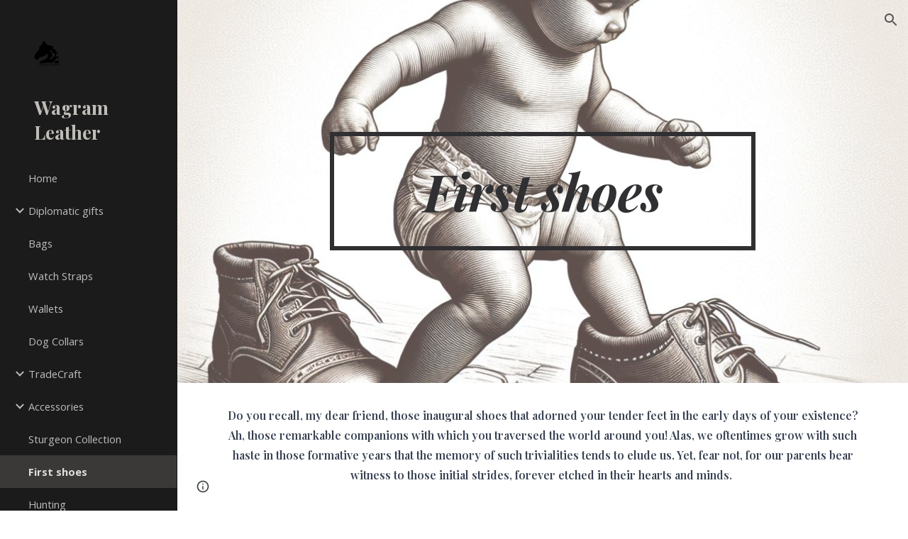

--- FILE ---
content_type: text/css; charset=utf-8
request_url: https://fonts.googleapis.com/css?family=Google+Sans:400,500|Roboto:300,400,500,700|Source+Code+Pro:400,700&display=swap
body_size: 2729
content:
/* armenian */
@font-face {
  font-family: 'Google Sans';
  font-style: normal;
  font-weight: 400;
  font-display: swap;
  src: url(https://fonts.gstatic.com/s/googlesans/v67/4UasrENHsxJlGDuGo1OIlJfC6l_24rlCK1Yo_Iqcsih3SAyH6cAwhX9RPiIUvbQoi-Entw.woff2) format('woff2');
  unicode-range: U+0308, U+0530-058F, U+2010, U+2024, U+25CC, U+FB13-FB17;
}
/* bengali */
@font-face {
  font-family: 'Google Sans';
  font-style: normal;
  font-weight: 400;
  font-display: swap;
  src: url(https://fonts.gstatic.com/s/googlesans/v67/4UasrENHsxJlGDuGo1OIlJfC6l_24rlCK1Yo_Iqcsih3SAyH6cAwhX9RPiAUvbQoi-Entw.woff2) format('woff2');
  unicode-range: U+0951-0952, U+0964-0965, U+0980-09FE, U+1CD0, U+1CD2, U+1CD5-1CD6, U+1CD8, U+1CE1, U+1CEA, U+1CED, U+1CF2, U+1CF5-1CF7, U+200C-200D, U+20B9, U+25CC, U+A8F1;
}
/* canadian-aboriginal */
@font-face {
  font-family: 'Google Sans';
  font-style: normal;
  font-weight: 400;
  font-display: swap;
  src: url(https://fonts.gstatic.com/s/googlesans/v67/4UasrENHsxJlGDuGo1OIlJfC6l_24rlCK1Yo_Iqcsih3SAyH6cAwhX9RPh0UvbQoi-Entw.woff2) format('woff2');
  unicode-range: U+02C7, U+02D8-02D9, U+02DB, U+0307, U+1400-167F, U+18B0-18F5, U+25CC, U+11AB0-11ABF;
}
/* cyrillic-ext */
@font-face {
  font-family: 'Google Sans';
  font-style: normal;
  font-weight: 400;
  font-display: swap;
  src: url(https://fonts.gstatic.com/s/googlesans/v67/4UasrENHsxJlGDuGo1OIlJfC6l_24rlCK1Yo_Iqcsih3SAyH6cAwhX9RPj8UvbQoi-Entw.woff2) format('woff2');
  unicode-range: U+0460-052F, U+1C80-1C8A, U+20B4, U+2DE0-2DFF, U+A640-A69F, U+FE2E-FE2F;
}
/* cyrillic */
@font-face {
  font-family: 'Google Sans';
  font-style: normal;
  font-weight: 400;
  font-display: swap;
  src: url(https://fonts.gstatic.com/s/googlesans/v67/4UasrENHsxJlGDuGo1OIlJfC6l_24rlCK1Yo_Iqcsih3SAyH6cAwhX9RPjYUvbQoi-Entw.woff2) format('woff2');
  unicode-range: U+0301, U+0400-045F, U+0490-0491, U+04B0-04B1, U+2116;
}
/* devanagari */
@font-face {
  font-family: 'Google Sans';
  font-style: normal;
  font-weight: 400;
  font-display: swap;
  src: url(https://fonts.gstatic.com/s/googlesans/v67/4UasrENHsxJlGDuGo1OIlJfC6l_24rlCK1Yo_Iqcsih3SAyH6cAwhX9RPjMUvbQoi-Entw.woff2) format('woff2');
  unicode-range: U+0900-097F, U+1CD0-1CF9, U+200C-200D, U+20A8, U+20B9, U+20F0, U+25CC, U+A830-A839, U+A8E0-A8FF, U+11B00-11B09;
}
/* ethiopic */
@font-face {
  font-family: 'Google Sans';
  font-style: normal;
  font-weight: 400;
  font-display: swap;
  src: url(https://fonts.gstatic.com/s/googlesans/v67/4UasrENHsxJlGDuGo1OIlJfC6l_24rlCK1Yo_Iqcsih3SAyH6cAwhX9RPiMUvbQoi-Entw.woff2) format('woff2');
  unicode-range: U+030E, U+1200-1399, U+2D80-2DDE, U+AB01-AB2E, U+1E7E0-1E7E6, U+1E7E8-1E7EB, U+1E7ED-1E7EE, U+1E7F0-1E7FE;
}
/* georgian */
@font-face {
  font-family: 'Google Sans';
  font-style: normal;
  font-weight: 400;
  font-display: swap;
  src: url(https://fonts.gstatic.com/s/googlesans/v67/4UasrENHsxJlGDuGo1OIlJfC6l_24rlCK1Yo_Iqcsih3SAyH6cAwhX9RPi0UvbQoi-Entw.woff2) format('woff2');
  unicode-range: U+0589, U+10A0-10FF, U+1C90-1CBA, U+1CBD-1CBF, U+205A, U+2D00-2D2F, U+2E31;
}
/* greek-ext */
@font-face {
  font-family: 'Google Sans';
  font-style: normal;
  font-weight: 400;
  font-display: swap;
  src: url(https://fonts.gstatic.com/s/googlesans/v67/4UasrENHsxJlGDuGo1OIlJfC6l_24rlCK1Yo_Iqcsih3SAyH6cAwhX9RPj4UvbQoi-Entw.woff2) format('woff2');
  unicode-range: U+1F00-1FFF;
}
/* greek */
@font-face {
  font-family: 'Google Sans';
  font-style: normal;
  font-weight: 400;
  font-display: swap;
  src: url(https://fonts.gstatic.com/s/googlesans/v67/4UasrENHsxJlGDuGo1OIlJfC6l_24rlCK1Yo_Iqcsih3SAyH6cAwhX9RPjEUvbQoi-Entw.woff2) format('woff2');
  unicode-range: U+0370-0377, U+037A-037F, U+0384-038A, U+038C, U+038E-03A1, U+03A3-03FF;
}
/* gujarati */
@font-face {
  font-family: 'Google Sans';
  font-style: normal;
  font-weight: 400;
  font-display: swap;
  src: url(https://fonts.gstatic.com/s/googlesans/v67/4UasrENHsxJlGDuGo1OIlJfC6l_24rlCK1Yo_Iqcsih3SAyH6cAwhX9RPikUvbQoi-Entw.woff2) format('woff2');
  unicode-range: U+0951-0952, U+0964-0965, U+0A80-0AFF, U+200C-200D, U+20B9, U+25CC, U+A830-A839;
}
/* gurmukhi */
@font-face {
  font-family: 'Google Sans';
  font-style: normal;
  font-weight: 400;
  font-display: swap;
  src: url(https://fonts.gstatic.com/s/googlesans/v67/4UasrENHsxJlGDuGo1OIlJfC6l_24rlCK1Yo_Iqcsih3SAyH6cAwhX9RPhEUvbQoi-Entw.woff2) format('woff2');
  unicode-range: U+0951-0952, U+0964-0965, U+0A01-0A76, U+200C-200D, U+20B9, U+25CC, U+262C, U+A830-A839;
}
/* hebrew */
@font-face {
  font-family: 'Google Sans';
  font-style: normal;
  font-weight: 400;
  font-display: swap;
  src: url(https://fonts.gstatic.com/s/googlesans/v67/4UasrENHsxJlGDuGo1OIlJfC6l_24rlCK1Yo_Iqcsih3SAyH6cAwhX9RPjAUvbQoi-Entw.woff2) format('woff2');
  unicode-range: U+0307-0308, U+0590-05FF, U+200C-2010, U+20AA, U+25CC, U+FB1D-FB4F;
}
/* khmer */
@font-face {
  font-family: 'Google Sans';
  font-style: normal;
  font-weight: 400;
  font-display: swap;
  src: url(https://fonts.gstatic.com/s/googlesans/v67/4UasrENHsxJlGDuGo1OIlJfC6l_24rlCK1Yo_Iqcsih3SAyH6cAwhX9RPjkUvbQoi-Entw.woff2) format('woff2');
  unicode-range: U+1780-17FF, U+19E0-19FF, U+200C-200D, U+25CC;
}
/* lao */
@font-face {
  font-family: 'Google Sans';
  font-style: normal;
  font-weight: 400;
  font-display: swap;
  src: url(https://fonts.gstatic.com/s/googlesans/v67/4UasrENHsxJlGDuGo1OIlJfC6l_24rlCK1Yo_Iqcsih3SAyH6cAwhX9RPjsUvbQoi-Entw.woff2) format('woff2');
  unicode-range: U+0E81-0EDF, U+200C-200D, U+25CC;
}
/* malayalam */
@font-face {
  font-family: 'Google Sans';
  font-style: normal;
  font-weight: 400;
  font-display: swap;
  src: url(https://fonts.gstatic.com/s/googlesans/v67/4UasrENHsxJlGDuGo1OIlJfC6l_24rlCK1Yo_Iqcsih3SAyH6cAwhX9RPioUvbQoi-Entw.woff2) format('woff2');
  unicode-range: U+0307, U+0323, U+0951-0952, U+0964-0965, U+0D00-0D7F, U+1CDA, U+1CF2, U+200C-200D, U+20B9, U+25CC, U+A830-A832;
}
/* oriya */
@font-face {
  font-family: 'Google Sans';
  font-style: normal;
  font-weight: 400;
  font-display: swap;
  src: url(https://fonts.gstatic.com/s/googlesans/v67/4UasrENHsxJlGDuGo1OIlJfC6l_24rlCK1Yo_Iqcsih3SAyH6cAwhX9RPisUvbQoi-Entw.woff2) format('woff2');
  unicode-range: U+0951-0952, U+0964-0965, U+0B01-0B77, U+1CDA, U+1CF2, U+200C-200D, U+20B9, U+25CC;
}
/* sinhala */
@font-face {
  font-family: 'Google Sans';
  font-style: normal;
  font-weight: 400;
  font-display: swap;
  src: url(https://fonts.gstatic.com/s/googlesans/v67/4UasrENHsxJlGDuGo1OIlJfC6l_24rlCK1Yo_Iqcsih3SAyH6cAwhX9RPi8UvbQoi-Entw.woff2) format('woff2');
  unicode-range: U+0964-0965, U+0D81-0DF4, U+1CF2, U+200C-200D, U+25CC, U+111E1-111F4;
}
/* symbols */
@font-face {
  font-family: 'Google Sans';
  font-style: normal;
  font-weight: 400;
  font-display: swap;
  src: url(https://fonts.gstatic.com/s/googlesans/v67/4UasrENHsxJlGDuGo1OIlJfC6l_24rlCK1Yo_Iqcsih3SAyH6cAwhX9RPlwUvbQoi-Entw.woff2) format('woff2');
  unicode-range: U+0001-000C, U+000E-001F, U+007F-009F, U+20DD-20E0, U+20E2-20E4, U+2150-218F, U+2190, U+2192, U+2194-2199, U+21AF, U+21E6-21F0, U+21F3, U+2218-2219, U+2299, U+22C4-22C6, U+2300-243F, U+2440-244A, U+2460-24FF, U+25A0-27BF, U+2800-28FF, U+2921-2922, U+2981, U+29BF, U+29EB, U+2B00-2BFF, U+4DC0-4DFF, U+FFF9-FFFB, U+10140-1018E, U+10190-1019C, U+101A0, U+101D0-101FD, U+102E0-102FB, U+10E60-10E7E, U+1D2C0-1D2D3, U+1D2E0-1D37F, U+1F000-1F0FF, U+1F100-1F1AD, U+1F1E6-1F1FF, U+1F30D-1F30F, U+1F315, U+1F31C, U+1F31E, U+1F320-1F32C, U+1F336, U+1F378, U+1F37D, U+1F382, U+1F393-1F39F, U+1F3A7-1F3A8, U+1F3AC-1F3AF, U+1F3C2, U+1F3C4-1F3C6, U+1F3CA-1F3CE, U+1F3D4-1F3E0, U+1F3ED, U+1F3F1-1F3F3, U+1F3F5-1F3F7, U+1F408, U+1F415, U+1F41F, U+1F426, U+1F43F, U+1F441-1F442, U+1F444, U+1F446-1F449, U+1F44C-1F44E, U+1F453, U+1F46A, U+1F47D, U+1F4A3, U+1F4B0, U+1F4B3, U+1F4B9, U+1F4BB, U+1F4BF, U+1F4C8-1F4CB, U+1F4D6, U+1F4DA, U+1F4DF, U+1F4E3-1F4E6, U+1F4EA-1F4ED, U+1F4F7, U+1F4F9-1F4FB, U+1F4FD-1F4FE, U+1F503, U+1F507-1F50B, U+1F50D, U+1F512-1F513, U+1F53E-1F54A, U+1F54F-1F5FA, U+1F610, U+1F650-1F67F, U+1F687, U+1F68D, U+1F691, U+1F694, U+1F698, U+1F6AD, U+1F6B2, U+1F6B9-1F6BA, U+1F6BC, U+1F6C6-1F6CF, U+1F6D3-1F6D7, U+1F6E0-1F6EA, U+1F6F0-1F6F3, U+1F6F7-1F6FC, U+1F700-1F7FF, U+1F800-1F80B, U+1F810-1F847, U+1F850-1F859, U+1F860-1F887, U+1F890-1F8AD, U+1F8B0-1F8BB, U+1F8C0-1F8C1, U+1F900-1F90B, U+1F93B, U+1F946, U+1F984, U+1F996, U+1F9E9, U+1FA00-1FA6F, U+1FA70-1FA7C, U+1FA80-1FA89, U+1FA8F-1FAC6, U+1FACE-1FADC, U+1FADF-1FAE9, U+1FAF0-1FAF8, U+1FB00-1FBFF;
}
/* tamil */
@font-face {
  font-family: 'Google Sans';
  font-style: normal;
  font-weight: 400;
  font-display: swap;
  src: url(https://fonts.gstatic.com/s/googlesans/v67/4UasrENHsxJlGDuGo1OIlJfC6l_24rlCK1Yo_Iqcsih3SAyH6cAwhX9RPiQUvbQoi-Entw.woff2) format('woff2');
  unicode-range: U+0964-0965, U+0B82-0BFA, U+200C-200D, U+20B9, U+25CC;
}
/* telugu */
@font-face {
  font-family: 'Google Sans';
  font-style: normal;
  font-weight: 400;
  font-display: swap;
  src: url(https://fonts.gstatic.com/s/googlesans/v67/4UasrENHsxJlGDuGo1OIlJfC6l_24rlCK1Yo_Iqcsih3SAyH6cAwhX9RPi4UvbQoi-Entw.woff2) format('woff2');
  unicode-range: U+0951-0952, U+0964-0965, U+0C00-0C7F, U+1CDA, U+1CF2, U+200C-200D, U+25CC;
}
/* thai */
@font-face {
  font-family: 'Google Sans';
  font-style: normal;
  font-weight: 400;
  font-display: swap;
  src: url(https://fonts.gstatic.com/s/googlesans/v67/4UasrENHsxJlGDuGo1OIlJfC6l_24rlCK1Yo_Iqcsih3SAyH6cAwhX9RPiYUvbQoi-Entw.woff2) format('woff2');
  unicode-range: U+02D7, U+0303, U+0331, U+0E01-0E5B, U+200C-200D, U+25CC;
}
/* vietnamese */
@font-face {
  font-family: 'Google Sans';
  font-style: normal;
  font-weight: 400;
  font-display: swap;
  src: url(https://fonts.gstatic.com/s/googlesans/v67/4UasrENHsxJlGDuGo1OIlJfC6l_24rlCK1Yo_Iqcsih3SAyH6cAwhX9RPj0UvbQoi-Entw.woff2) format('woff2');
  unicode-range: U+0102-0103, U+0110-0111, U+0128-0129, U+0168-0169, U+01A0-01A1, U+01AF-01B0, U+0300-0301, U+0303-0304, U+0308-0309, U+0323, U+0329, U+1EA0-1EF9, U+20AB;
}
/* latin-ext */
@font-face {
  font-family: 'Google Sans';
  font-style: normal;
  font-weight: 400;
  font-display: swap;
  src: url(https://fonts.gstatic.com/s/googlesans/v67/4UasrENHsxJlGDuGo1OIlJfC6l_24rlCK1Yo_Iqcsih3SAyH6cAwhX9RPjwUvbQoi-Entw.woff2) format('woff2');
  unicode-range: U+0100-02BA, U+02BD-02C5, U+02C7-02CC, U+02CE-02D7, U+02DD-02FF, U+0304, U+0308, U+0329, U+1D00-1DBF, U+1E00-1E9F, U+1EF2-1EFF, U+2020, U+20A0-20AB, U+20AD-20C0, U+2113, U+2C60-2C7F, U+A720-A7FF;
}
/* latin */
@font-face {
  font-family: 'Google Sans';
  font-style: normal;
  font-weight: 400;
  font-display: swap;
  src: url(https://fonts.gstatic.com/s/googlesans/v67/4UasrENHsxJlGDuGo1OIlJfC6l_24rlCK1Yo_Iqcsih3SAyH6cAwhX9RPjIUvbQoi-E.woff2) format('woff2');
  unicode-range: U+0000-00FF, U+0131, U+0152-0153, U+02BB-02BC, U+02C6, U+02DA, U+02DC, U+0304, U+0308, U+0329, U+2000-206F, U+20AC, U+2122, U+2191, U+2193, U+2212, U+2215, U+FEFF, U+FFFD;
}
/* armenian */
@font-face {
  font-family: 'Google Sans';
  font-style: normal;
  font-weight: 500;
  font-display: swap;
  src: url(https://fonts.gstatic.com/s/googlesans/v67/4UasrENHsxJlGDuGo1OIlJfC6l_24rlCK1Yo_Iqcsih3SAyH6cAwhX9RPiIUvbQoi-Entw.woff2) format('woff2');
  unicode-range: U+0308, U+0530-058F, U+2010, U+2024, U+25CC, U+FB13-FB17;
}
/* bengali */
@font-face {
  font-family: 'Google Sans';
  font-style: normal;
  font-weight: 500;
  font-display: swap;
  src: url(https://fonts.gstatic.com/s/googlesans/v67/4UasrENHsxJlGDuGo1OIlJfC6l_24rlCK1Yo_Iqcsih3SAyH6cAwhX9RPiAUvbQoi-Entw.woff2) format('woff2');
  unicode-range: U+0951-0952, U+0964-0965, U+0980-09FE, U+1CD0, U+1CD2, U+1CD5-1CD6, U+1CD8, U+1CE1, U+1CEA, U+1CED, U+1CF2, U+1CF5-1CF7, U+200C-200D, U+20B9, U+25CC, U+A8F1;
}
/* canadian-aboriginal */
@font-face {
  font-family: 'Google Sans';
  font-style: normal;
  font-weight: 500;
  font-display: swap;
  src: url(https://fonts.gstatic.com/s/googlesans/v67/4UasrENHsxJlGDuGo1OIlJfC6l_24rlCK1Yo_Iqcsih3SAyH6cAwhX9RPh0UvbQoi-Entw.woff2) format('woff2');
  unicode-range: U+02C7, U+02D8-02D9, U+02DB, U+0307, U+1400-167F, U+18B0-18F5, U+25CC, U+11AB0-11ABF;
}
/* cyrillic-ext */
@font-face {
  font-family: 'Google Sans';
  font-style: normal;
  font-weight: 500;
  font-display: swap;
  src: url(https://fonts.gstatic.com/s/googlesans/v67/4UasrENHsxJlGDuGo1OIlJfC6l_24rlCK1Yo_Iqcsih3SAyH6cAwhX9RPj8UvbQoi-Entw.woff2) format('woff2');
  unicode-range: U+0460-052F, U+1C80-1C8A, U+20B4, U+2DE0-2DFF, U+A640-A69F, U+FE2E-FE2F;
}
/* cyrillic */
@font-face {
  font-family: 'Google Sans';
  font-style: normal;
  font-weight: 500;
  font-display: swap;
  src: url(https://fonts.gstatic.com/s/googlesans/v67/4UasrENHsxJlGDuGo1OIlJfC6l_24rlCK1Yo_Iqcsih3SAyH6cAwhX9RPjYUvbQoi-Entw.woff2) format('woff2');
  unicode-range: U+0301, U+0400-045F, U+0490-0491, U+04B0-04B1, U+2116;
}
/* devanagari */
@font-face {
  font-family: 'Google Sans';
  font-style: normal;
  font-weight: 500;
  font-display: swap;
  src: url(https://fonts.gstatic.com/s/googlesans/v67/4UasrENHsxJlGDuGo1OIlJfC6l_24rlCK1Yo_Iqcsih3SAyH6cAwhX9RPjMUvbQoi-Entw.woff2) format('woff2');
  unicode-range: U+0900-097F, U+1CD0-1CF9, U+200C-200D, U+20A8, U+20B9, U+20F0, U+25CC, U+A830-A839, U+A8E0-A8FF, U+11B00-11B09;
}
/* ethiopic */
@font-face {
  font-family: 'Google Sans';
  font-style: normal;
  font-weight: 500;
  font-display: swap;
  src: url(https://fonts.gstatic.com/s/googlesans/v67/4UasrENHsxJlGDuGo1OIlJfC6l_24rlCK1Yo_Iqcsih3SAyH6cAwhX9RPiMUvbQoi-Entw.woff2) format('woff2');
  unicode-range: U+030E, U+1200-1399, U+2D80-2DDE, U+AB01-AB2E, U+1E7E0-1E7E6, U+1E7E8-1E7EB, U+1E7ED-1E7EE, U+1E7F0-1E7FE;
}
/* georgian */
@font-face {
  font-family: 'Google Sans';
  font-style: normal;
  font-weight: 500;
  font-display: swap;
  src: url(https://fonts.gstatic.com/s/googlesans/v67/4UasrENHsxJlGDuGo1OIlJfC6l_24rlCK1Yo_Iqcsih3SAyH6cAwhX9RPi0UvbQoi-Entw.woff2) format('woff2');
  unicode-range: U+0589, U+10A0-10FF, U+1C90-1CBA, U+1CBD-1CBF, U+205A, U+2D00-2D2F, U+2E31;
}
/* greek-ext */
@font-face {
  font-family: 'Google Sans';
  font-style: normal;
  font-weight: 500;
  font-display: swap;
  src: url(https://fonts.gstatic.com/s/googlesans/v67/4UasrENHsxJlGDuGo1OIlJfC6l_24rlCK1Yo_Iqcsih3SAyH6cAwhX9RPj4UvbQoi-Entw.woff2) format('woff2');
  unicode-range: U+1F00-1FFF;
}
/* greek */
@font-face {
  font-family: 'Google Sans';
  font-style: normal;
  font-weight: 500;
  font-display: swap;
  src: url(https://fonts.gstatic.com/s/googlesans/v67/4UasrENHsxJlGDuGo1OIlJfC6l_24rlCK1Yo_Iqcsih3SAyH6cAwhX9RPjEUvbQoi-Entw.woff2) format('woff2');
  unicode-range: U+0370-0377, U+037A-037F, U+0384-038A, U+038C, U+038E-03A1, U+03A3-03FF;
}
/* gujarati */
@font-face {
  font-family: 'Google Sans';
  font-style: normal;
  font-weight: 500;
  font-display: swap;
  src: url(https://fonts.gstatic.com/s/googlesans/v67/4UasrENHsxJlGDuGo1OIlJfC6l_24rlCK1Yo_Iqcsih3SAyH6cAwhX9RPikUvbQoi-Entw.woff2) format('woff2');
  unicode-range: U+0951-0952, U+0964-0965, U+0A80-0AFF, U+200C-200D, U+20B9, U+25CC, U+A830-A839;
}
/* gurmukhi */
@font-face {
  font-family: 'Google Sans';
  font-style: normal;
  font-weight: 500;
  font-display: swap;
  src: url(https://fonts.gstatic.com/s/googlesans/v67/4UasrENHsxJlGDuGo1OIlJfC6l_24rlCK1Yo_Iqcsih3SAyH6cAwhX9RPhEUvbQoi-Entw.woff2) format('woff2');
  unicode-range: U+0951-0952, U+0964-0965, U+0A01-0A76, U+200C-200D, U+20B9, U+25CC, U+262C, U+A830-A839;
}
/* hebrew */
@font-face {
  font-family: 'Google Sans';
  font-style: normal;
  font-weight: 500;
  font-display: swap;
  src: url(https://fonts.gstatic.com/s/googlesans/v67/4UasrENHsxJlGDuGo1OIlJfC6l_24rlCK1Yo_Iqcsih3SAyH6cAwhX9RPjAUvbQoi-Entw.woff2) format('woff2');
  unicode-range: U+0307-0308, U+0590-05FF, U+200C-2010, U+20AA, U+25CC, U+FB1D-FB4F;
}
/* khmer */
@font-face {
  font-family: 'Google Sans';
  font-style: normal;
  font-weight: 500;
  font-display: swap;
  src: url(https://fonts.gstatic.com/s/googlesans/v67/4UasrENHsxJlGDuGo1OIlJfC6l_24rlCK1Yo_Iqcsih3SAyH6cAwhX9RPjkUvbQoi-Entw.woff2) format('woff2');
  unicode-range: U+1780-17FF, U+19E0-19FF, U+200C-200D, U+25CC;
}
/* lao */
@font-face {
  font-family: 'Google Sans';
  font-style: normal;
  font-weight: 500;
  font-display: swap;
  src: url(https://fonts.gstatic.com/s/googlesans/v67/4UasrENHsxJlGDuGo1OIlJfC6l_24rlCK1Yo_Iqcsih3SAyH6cAwhX9RPjsUvbQoi-Entw.woff2) format('woff2');
  unicode-range: U+0E81-0EDF, U+200C-200D, U+25CC;
}
/* malayalam */
@font-face {
  font-family: 'Google Sans';
  font-style: normal;
  font-weight: 500;
  font-display: swap;
  src: url(https://fonts.gstatic.com/s/googlesans/v67/4UasrENHsxJlGDuGo1OIlJfC6l_24rlCK1Yo_Iqcsih3SAyH6cAwhX9RPioUvbQoi-Entw.woff2) format('woff2');
  unicode-range: U+0307, U+0323, U+0951-0952, U+0964-0965, U+0D00-0D7F, U+1CDA, U+1CF2, U+200C-200D, U+20B9, U+25CC, U+A830-A832;
}
/* oriya */
@font-face {
  font-family: 'Google Sans';
  font-style: normal;
  font-weight: 500;
  font-display: swap;
  src: url(https://fonts.gstatic.com/s/googlesans/v67/4UasrENHsxJlGDuGo1OIlJfC6l_24rlCK1Yo_Iqcsih3SAyH6cAwhX9RPisUvbQoi-Entw.woff2) format('woff2');
  unicode-range: U+0951-0952, U+0964-0965, U+0B01-0B77, U+1CDA, U+1CF2, U+200C-200D, U+20B9, U+25CC;
}
/* sinhala */
@font-face {
  font-family: 'Google Sans';
  font-style: normal;
  font-weight: 500;
  font-display: swap;
  src: url(https://fonts.gstatic.com/s/googlesans/v67/4UasrENHsxJlGDuGo1OIlJfC6l_24rlCK1Yo_Iqcsih3SAyH6cAwhX9RPi8UvbQoi-Entw.woff2) format('woff2');
  unicode-range: U+0964-0965, U+0D81-0DF4, U+1CF2, U+200C-200D, U+25CC, U+111E1-111F4;
}
/* symbols */
@font-face {
  font-family: 'Google Sans';
  font-style: normal;
  font-weight: 500;
  font-display: swap;
  src: url(https://fonts.gstatic.com/s/googlesans/v67/4UasrENHsxJlGDuGo1OIlJfC6l_24rlCK1Yo_Iqcsih3SAyH6cAwhX9RPlwUvbQoi-Entw.woff2) format('woff2');
  unicode-range: U+0001-000C, U+000E-001F, U+007F-009F, U+20DD-20E0, U+20E2-20E4, U+2150-218F, U+2190, U+2192, U+2194-2199, U+21AF, U+21E6-21F0, U+21F3, U+2218-2219, U+2299, U+22C4-22C6, U+2300-243F, U+2440-244A, U+2460-24FF, U+25A0-27BF, U+2800-28FF, U+2921-2922, U+2981, U+29BF, U+29EB, U+2B00-2BFF, U+4DC0-4DFF, U+FFF9-FFFB, U+10140-1018E, U+10190-1019C, U+101A0, U+101D0-101FD, U+102E0-102FB, U+10E60-10E7E, U+1D2C0-1D2D3, U+1D2E0-1D37F, U+1F000-1F0FF, U+1F100-1F1AD, U+1F1E6-1F1FF, U+1F30D-1F30F, U+1F315, U+1F31C, U+1F31E, U+1F320-1F32C, U+1F336, U+1F378, U+1F37D, U+1F382, U+1F393-1F39F, U+1F3A7-1F3A8, U+1F3AC-1F3AF, U+1F3C2, U+1F3C4-1F3C6, U+1F3CA-1F3CE, U+1F3D4-1F3E0, U+1F3ED, U+1F3F1-1F3F3, U+1F3F5-1F3F7, U+1F408, U+1F415, U+1F41F, U+1F426, U+1F43F, U+1F441-1F442, U+1F444, U+1F446-1F449, U+1F44C-1F44E, U+1F453, U+1F46A, U+1F47D, U+1F4A3, U+1F4B0, U+1F4B3, U+1F4B9, U+1F4BB, U+1F4BF, U+1F4C8-1F4CB, U+1F4D6, U+1F4DA, U+1F4DF, U+1F4E3-1F4E6, U+1F4EA-1F4ED, U+1F4F7, U+1F4F9-1F4FB, U+1F4FD-1F4FE, U+1F503, U+1F507-1F50B, U+1F50D, U+1F512-1F513, U+1F53E-1F54A, U+1F54F-1F5FA, U+1F610, U+1F650-1F67F, U+1F687, U+1F68D, U+1F691, U+1F694, U+1F698, U+1F6AD, U+1F6B2, U+1F6B9-1F6BA, U+1F6BC, U+1F6C6-1F6CF, U+1F6D3-1F6D7, U+1F6E0-1F6EA, U+1F6F0-1F6F3, U+1F6F7-1F6FC, U+1F700-1F7FF, U+1F800-1F80B, U+1F810-1F847, U+1F850-1F859, U+1F860-1F887, U+1F890-1F8AD, U+1F8B0-1F8BB, U+1F8C0-1F8C1, U+1F900-1F90B, U+1F93B, U+1F946, U+1F984, U+1F996, U+1F9E9, U+1FA00-1FA6F, U+1FA70-1FA7C, U+1FA80-1FA89, U+1FA8F-1FAC6, U+1FACE-1FADC, U+1FADF-1FAE9, U+1FAF0-1FAF8, U+1FB00-1FBFF;
}
/* tamil */
@font-face {
  font-family: 'Google Sans';
  font-style: normal;
  font-weight: 500;
  font-display: swap;
  src: url(https://fonts.gstatic.com/s/googlesans/v67/4UasrENHsxJlGDuGo1OIlJfC6l_24rlCK1Yo_Iqcsih3SAyH6cAwhX9RPiQUvbQoi-Entw.woff2) format('woff2');
  unicode-range: U+0964-0965, U+0B82-0BFA, U+200C-200D, U+20B9, U+25CC;
}
/* telugu */
@font-face {
  font-family: 'Google Sans';
  font-style: normal;
  font-weight: 500;
  font-display: swap;
  src: url(https://fonts.gstatic.com/s/googlesans/v67/4UasrENHsxJlGDuGo1OIlJfC6l_24rlCK1Yo_Iqcsih3SAyH6cAwhX9RPi4UvbQoi-Entw.woff2) format('woff2');
  unicode-range: U+0951-0952, U+0964-0965, U+0C00-0C7F, U+1CDA, U+1CF2, U+200C-200D, U+25CC;
}
/* thai */
@font-face {
  font-family: 'Google Sans';
  font-style: normal;
  font-weight: 500;
  font-display: swap;
  src: url(https://fonts.gstatic.com/s/googlesans/v67/4UasrENHsxJlGDuGo1OIlJfC6l_24rlCK1Yo_Iqcsih3SAyH6cAwhX9RPiYUvbQoi-Entw.woff2) format('woff2');
  unicode-range: U+02D7, U+0303, U+0331, U+0E01-0E5B, U+200C-200D, U+25CC;
}
/* vietnamese */
@font-face {
  font-family: 'Google Sans';
  font-style: normal;
  font-weight: 500;
  font-display: swap;
  src: url(https://fonts.gstatic.com/s/googlesans/v67/4UasrENHsxJlGDuGo1OIlJfC6l_24rlCK1Yo_Iqcsih3SAyH6cAwhX9RPj0UvbQoi-Entw.woff2) format('woff2');
  unicode-range: U+0102-0103, U+0110-0111, U+0128-0129, U+0168-0169, U+01A0-01A1, U+01AF-01B0, U+0300-0301, U+0303-0304, U+0308-0309, U+0323, U+0329, U+1EA0-1EF9, U+20AB;
}
/* latin-ext */
@font-face {
  font-family: 'Google Sans';
  font-style: normal;
  font-weight: 500;
  font-display: swap;
  src: url(https://fonts.gstatic.com/s/googlesans/v67/4UasrENHsxJlGDuGo1OIlJfC6l_24rlCK1Yo_Iqcsih3SAyH6cAwhX9RPjwUvbQoi-Entw.woff2) format('woff2');
  unicode-range: U+0100-02BA, U+02BD-02C5, U+02C7-02CC, U+02CE-02D7, U+02DD-02FF, U+0304, U+0308, U+0329, U+1D00-1DBF, U+1E00-1E9F, U+1EF2-1EFF, U+2020, U+20A0-20AB, U+20AD-20C0, U+2113, U+2C60-2C7F, U+A720-A7FF;
}
/* latin */
@font-face {
  font-family: 'Google Sans';
  font-style: normal;
  font-weight: 500;
  font-display: swap;
  src: url(https://fonts.gstatic.com/s/googlesans/v67/4UasrENHsxJlGDuGo1OIlJfC6l_24rlCK1Yo_Iqcsih3SAyH6cAwhX9RPjIUvbQoi-E.woff2) format('woff2');
  unicode-range: U+0000-00FF, U+0131, U+0152-0153, U+02BB-02BC, U+02C6, U+02DA, U+02DC, U+0304, U+0308, U+0329, U+2000-206F, U+20AC, U+2122, U+2191, U+2193, U+2212, U+2215, U+FEFF, U+FFFD;
}
/* cyrillic-ext */
@font-face {
  font-family: 'Roboto';
  font-style: normal;
  font-weight: 300;
  font-stretch: 100%;
  font-display: swap;
  src: url(https://fonts.gstatic.com/s/roboto/v50/KFO7CnqEu92Fr1ME7kSn66aGLdTylUAMa3GUBHMdazTgWw.woff2) format('woff2');
  unicode-range: U+0460-052F, U+1C80-1C8A, U+20B4, U+2DE0-2DFF, U+A640-A69F, U+FE2E-FE2F;
}
/* cyrillic */
@font-face {
  font-family: 'Roboto';
  font-style: normal;
  font-weight: 300;
  font-stretch: 100%;
  font-display: swap;
  src: url(https://fonts.gstatic.com/s/roboto/v50/KFO7CnqEu92Fr1ME7kSn66aGLdTylUAMa3iUBHMdazTgWw.woff2) format('woff2');
  unicode-range: U+0301, U+0400-045F, U+0490-0491, U+04B0-04B1, U+2116;
}
/* greek-ext */
@font-face {
  font-family: 'Roboto';
  font-style: normal;
  font-weight: 300;
  font-stretch: 100%;
  font-display: swap;
  src: url(https://fonts.gstatic.com/s/roboto/v50/KFO7CnqEu92Fr1ME7kSn66aGLdTylUAMa3CUBHMdazTgWw.woff2) format('woff2');
  unicode-range: U+1F00-1FFF;
}
/* greek */
@font-face {
  font-family: 'Roboto';
  font-style: normal;
  font-weight: 300;
  font-stretch: 100%;
  font-display: swap;
  src: url(https://fonts.gstatic.com/s/roboto/v50/KFO7CnqEu92Fr1ME7kSn66aGLdTylUAMa3-UBHMdazTgWw.woff2) format('woff2');
  unicode-range: U+0370-0377, U+037A-037F, U+0384-038A, U+038C, U+038E-03A1, U+03A3-03FF;
}
/* math */
@font-face {
  font-family: 'Roboto';
  font-style: normal;
  font-weight: 300;
  font-stretch: 100%;
  font-display: swap;
  src: url(https://fonts.gstatic.com/s/roboto/v50/KFO7CnqEu92Fr1ME7kSn66aGLdTylUAMawCUBHMdazTgWw.woff2) format('woff2');
  unicode-range: U+0302-0303, U+0305, U+0307-0308, U+0310, U+0312, U+0315, U+031A, U+0326-0327, U+032C, U+032F-0330, U+0332-0333, U+0338, U+033A, U+0346, U+034D, U+0391-03A1, U+03A3-03A9, U+03B1-03C9, U+03D1, U+03D5-03D6, U+03F0-03F1, U+03F4-03F5, U+2016-2017, U+2034-2038, U+203C, U+2040, U+2043, U+2047, U+2050, U+2057, U+205F, U+2070-2071, U+2074-208E, U+2090-209C, U+20D0-20DC, U+20E1, U+20E5-20EF, U+2100-2112, U+2114-2115, U+2117-2121, U+2123-214F, U+2190, U+2192, U+2194-21AE, U+21B0-21E5, U+21F1-21F2, U+21F4-2211, U+2213-2214, U+2216-22FF, U+2308-230B, U+2310, U+2319, U+231C-2321, U+2336-237A, U+237C, U+2395, U+239B-23B7, U+23D0, U+23DC-23E1, U+2474-2475, U+25AF, U+25B3, U+25B7, U+25BD, U+25C1, U+25CA, U+25CC, U+25FB, U+266D-266F, U+27C0-27FF, U+2900-2AFF, U+2B0E-2B11, U+2B30-2B4C, U+2BFE, U+3030, U+FF5B, U+FF5D, U+1D400-1D7FF, U+1EE00-1EEFF;
}
/* symbols */
@font-face {
  font-family: 'Roboto';
  font-style: normal;
  font-weight: 300;
  font-stretch: 100%;
  font-display: swap;
  src: url(https://fonts.gstatic.com/s/roboto/v50/KFO7CnqEu92Fr1ME7kSn66aGLdTylUAMaxKUBHMdazTgWw.woff2) format('woff2');
  unicode-range: U+0001-000C, U+000E-001F, U+007F-009F, U+20DD-20E0, U+20E2-20E4, U+2150-218F, U+2190, U+2192, U+2194-2199, U+21AF, U+21E6-21F0, U+21F3, U+2218-2219, U+2299, U+22C4-22C6, U+2300-243F, U+2440-244A, U+2460-24FF, U+25A0-27BF, U+2800-28FF, U+2921-2922, U+2981, U+29BF, U+29EB, U+2B00-2BFF, U+4DC0-4DFF, U+FFF9-FFFB, U+10140-1018E, U+10190-1019C, U+101A0, U+101D0-101FD, U+102E0-102FB, U+10E60-10E7E, U+1D2C0-1D2D3, U+1D2E0-1D37F, U+1F000-1F0FF, U+1F100-1F1AD, U+1F1E6-1F1FF, U+1F30D-1F30F, U+1F315, U+1F31C, U+1F31E, U+1F320-1F32C, U+1F336, U+1F378, U+1F37D, U+1F382, U+1F393-1F39F, U+1F3A7-1F3A8, U+1F3AC-1F3AF, U+1F3C2, U+1F3C4-1F3C6, U+1F3CA-1F3CE, U+1F3D4-1F3E0, U+1F3ED, U+1F3F1-1F3F3, U+1F3F5-1F3F7, U+1F408, U+1F415, U+1F41F, U+1F426, U+1F43F, U+1F441-1F442, U+1F444, U+1F446-1F449, U+1F44C-1F44E, U+1F453, U+1F46A, U+1F47D, U+1F4A3, U+1F4B0, U+1F4B3, U+1F4B9, U+1F4BB, U+1F4BF, U+1F4C8-1F4CB, U+1F4D6, U+1F4DA, U+1F4DF, U+1F4E3-1F4E6, U+1F4EA-1F4ED, U+1F4F7, U+1F4F9-1F4FB, U+1F4FD-1F4FE, U+1F503, U+1F507-1F50B, U+1F50D, U+1F512-1F513, U+1F53E-1F54A, U+1F54F-1F5FA, U+1F610, U+1F650-1F67F, U+1F687, U+1F68D, U+1F691, U+1F694, U+1F698, U+1F6AD, U+1F6B2, U+1F6B9-1F6BA, U+1F6BC, U+1F6C6-1F6CF, U+1F6D3-1F6D7, U+1F6E0-1F6EA, U+1F6F0-1F6F3, U+1F6F7-1F6FC, U+1F700-1F7FF, U+1F800-1F80B, U+1F810-1F847, U+1F850-1F859, U+1F860-1F887, U+1F890-1F8AD, U+1F8B0-1F8BB, U+1F8C0-1F8C1, U+1F900-1F90B, U+1F93B, U+1F946, U+1F984, U+1F996, U+1F9E9, U+1FA00-1FA6F, U+1FA70-1FA7C, U+1FA80-1FA89, U+1FA8F-1FAC6, U+1FACE-1FADC, U+1FADF-1FAE9, U+1FAF0-1FAF8, U+1FB00-1FBFF;
}
/* vietnamese */
@font-face {
  font-family: 'Roboto';
  font-style: normal;
  font-weight: 300;
  font-stretch: 100%;
  font-display: swap;
  src: url(https://fonts.gstatic.com/s/roboto/v50/KFO7CnqEu92Fr1ME7kSn66aGLdTylUAMa3OUBHMdazTgWw.woff2) format('woff2');
  unicode-range: U+0102-0103, U+0110-0111, U+0128-0129, U+0168-0169, U+01A0-01A1, U+01AF-01B0, U+0300-0301, U+0303-0304, U+0308-0309, U+0323, U+0329, U+1EA0-1EF9, U+20AB;
}
/* latin-ext */
@font-face {
  font-family: 'Roboto';
  font-style: normal;
  font-weight: 300;
  font-stretch: 100%;
  font-display: swap;
  src: url(https://fonts.gstatic.com/s/roboto/v50/KFO7CnqEu92Fr1ME7kSn66aGLdTylUAMa3KUBHMdazTgWw.woff2) format('woff2');
  unicode-range: U+0100-02BA, U+02BD-02C5, U+02C7-02CC, U+02CE-02D7, U+02DD-02FF, U+0304, U+0308, U+0329, U+1D00-1DBF, U+1E00-1E9F, U+1EF2-1EFF, U+2020, U+20A0-20AB, U+20AD-20C0, U+2113, U+2C60-2C7F, U+A720-A7FF;
}
/* latin */
@font-face {
  font-family: 'Roboto';
  font-style: normal;
  font-weight: 300;
  font-stretch: 100%;
  font-display: swap;
  src: url(https://fonts.gstatic.com/s/roboto/v50/KFO7CnqEu92Fr1ME7kSn66aGLdTylUAMa3yUBHMdazQ.woff2) format('woff2');
  unicode-range: U+0000-00FF, U+0131, U+0152-0153, U+02BB-02BC, U+02C6, U+02DA, U+02DC, U+0304, U+0308, U+0329, U+2000-206F, U+20AC, U+2122, U+2191, U+2193, U+2212, U+2215, U+FEFF, U+FFFD;
}
/* cyrillic-ext */
@font-face {
  font-family: 'Roboto';
  font-style: normal;
  font-weight: 400;
  font-stretch: 100%;
  font-display: swap;
  src: url(https://fonts.gstatic.com/s/roboto/v50/KFO7CnqEu92Fr1ME7kSn66aGLdTylUAMa3GUBHMdazTgWw.woff2) format('woff2');
  unicode-range: U+0460-052F, U+1C80-1C8A, U+20B4, U+2DE0-2DFF, U+A640-A69F, U+FE2E-FE2F;
}
/* cyrillic */
@font-face {
  font-family: 'Roboto';
  font-style: normal;
  font-weight: 400;
  font-stretch: 100%;
  font-display: swap;
  src: url(https://fonts.gstatic.com/s/roboto/v50/KFO7CnqEu92Fr1ME7kSn66aGLdTylUAMa3iUBHMdazTgWw.woff2) format('woff2');
  unicode-range: U+0301, U+0400-045F, U+0490-0491, U+04B0-04B1, U+2116;
}
/* greek-ext */
@font-face {
  font-family: 'Roboto';
  font-style: normal;
  font-weight: 400;
  font-stretch: 100%;
  font-display: swap;
  src: url(https://fonts.gstatic.com/s/roboto/v50/KFO7CnqEu92Fr1ME7kSn66aGLdTylUAMa3CUBHMdazTgWw.woff2) format('woff2');
  unicode-range: U+1F00-1FFF;
}
/* greek */
@font-face {
  font-family: 'Roboto';
  font-style: normal;
  font-weight: 400;
  font-stretch: 100%;
  font-display: swap;
  src: url(https://fonts.gstatic.com/s/roboto/v50/KFO7CnqEu92Fr1ME7kSn66aGLdTylUAMa3-UBHMdazTgWw.woff2) format('woff2');
  unicode-range: U+0370-0377, U+037A-037F, U+0384-038A, U+038C, U+038E-03A1, U+03A3-03FF;
}
/* math */
@font-face {
  font-family: 'Roboto';
  font-style: normal;
  font-weight: 400;
  font-stretch: 100%;
  font-display: swap;
  src: url(https://fonts.gstatic.com/s/roboto/v50/KFO7CnqEu92Fr1ME7kSn66aGLdTylUAMawCUBHMdazTgWw.woff2) format('woff2');
  unicode-range: U+0302-0303, U+0305, U+0307-0308, U+0310, U+0312, U+0315, U+031A, U+0326-0327, U+032C, U+032F-0330, U+0332-0333, U+0338, U+033A, U+0346, U+034D, U+0391-03A1, U+03A3-03A9, U+03B1-03C9, U+03D1, U+03D5-03D6, U+03F0-03F1, U+03F4-03F5, U+2016-2017, U+2034-2038, U+203C, U+2040, U+2043, U+2047, U+2050, U+2057, U+205F, U+2070-2071, U+2074-208E, U+2090-209C, U+20D0-20DC, U+20E1, U+20E5-20EF, U+2100-2112, U+2114-2115, U+2117-2121, U+2123-214F, U+2190, U+2192, U+2194-21AE, U+21B0-21E5, U+21F1-21F2, U+21F4-2211, U+2213-2214, U+2216-22FF, U+2308-230B, U+2310, U+2319, U+231C-2321, U+2336-237A, U+237C, U+2395, U+239B-23B7, U+23D0, U+23DC-23E1, U+2474-2475, U+25AF, U+25B3, U+25B7, U+25BD, U+25C1, U+25CA, U+25CC, U+25FB, U+266D-266F, U+27C0-27FF, U+2900-2AFF, U+2B0E-2B11, U+2B30-2B4C, U+2BFE, U+3030, U+FF5B, U+FF5D, U+1D400-1D7FF, U+1EE00-1EEFF;
}
/* symbols */
@font-face {
  font-family: 'Roboto';
  font-style: normal;
  font-weight: 400;
  font-stretch: 100%;
  font-display: swap;
  src: url(https://fonts.gstatic.com/s/roboto/v50/KFO7CnqEu92Fr1ME7kSn66aGLdTylUAMaxKUBHMdazTgWw.woff2) format('woff2');
  unicode-range: U+0001-000C, U+000E-001F, U+007F-009F, U+20DD-20E0, U+20E2-20E4, U+2150-218F, U+2190, U+2192, U+2194-2199, U+21AF, U+21E6-21F0, U+21F3, U+2218-2219, U+2299, U+22C4-22C6, U+2300-243F, U+2440-244A, U+2460-24FF, U+25A0-27BF, U+2800-28FF, U+2921-2922, U+2981, U+29BF, U+29EB, U+2B00-2BFF, U+4DC0-4DFF, U+FFF9-FFFB, U+10140-1018E, U+10190-1019C, U+101A0, U+101D0-101FD, U+102E0-102FB, U+10E60-10E7E, U+1D2C0-1D2D3, U+1D2E0-1D37F, U+1F000-1F0FF, U+1F100-1F1AD, U+1F1E6-1F1FF, U+1F30D-1F30F, U+1F315, U+1F31C, U+1F31E, U+1F320-1F32C, U+1F336, U+1F378, U+1F37D, U+1F382, U+1F393-1F39F, U+1F3A7-1F3A8, U+1F3AC-1F3AF, U+1F3C2, U+1F3C4-1F3C6, U+1F3CA-1F3CE, U+1F3D4-1F3E0, U+1F3ED, U+1F3F1-1F3F3, U+1F3F5-1F3F7, U+1F408, U+1F415, U+1F41F, U+1F426, U+1F43F, U+1F441-1F442, U+1F444, U+1F446-1F449, U+1F44C-1F44E, U+1F453, U+1F46A, U+1F47D, U+1F4A3, U+1F4B0, U+1F4B3, U+1F4B9, U+1F4BB, U+1F4BF, U+1F4C8-1F4CB, U+1F4D6, U+1F4DA, U+1F4DF, U+1F4E3-1F4E6, U+1F4EA-1F4ED, U+1F4F7, U+1F4F9-1F4FB, U+1F4FD-1F4FE, U+1F503, U+1F507-1F50B, U+1F50D, U+1F512-1F513, U+1F53E-1F54A, U+1F54F-1F5FA, U+1F610, U+1F650-1F67F, U+1F687, U+1F68D, U+1F691, U+1F694, U+1F698, U+1F6AD, U+1F6B2, U+1F6B9-1F6BA, U+1F6BC, U+1F6C6-1F6CF, U+1F6D3-1F6D7, U+1F6E0-1F6EA, U+1F6F0-1F6F3, U+1F6F7-1F6FC, U+1F700-1F7FF, U+1F800-1F80B, U+1F810-1F847, U+1F850-1F859, U+1F860-1F887, U+1F890-1F8AD, U+1F8B0-1F8BB, U+1F8C0-1F8C1, U+1F900-1F90B, U+1F93B, U+1F946, U+1F984, U+1F996, U+1F9E9, U+1FA00-1FA6F, U+1FA70-1FA7C, U+1FA80-1FA89, U+1FA8F-1FAC6, U+1FACE-1FADC, U+1FADF-1FAE9, U+1FAF0-1FAF8, U+1FB00-1FBFF;
}
/* vietnamese */
@font-face {
  font-family: 'Roboto';
  font-style: normal;
  font-weight: 400;
  font-stretch: 100%;
  font-display: swap;
  src: url(https://fonts.gstatic.com/s/roboto/v50/KFO7CnqEu92Fr1ME7kSn66aGLdTylUAMa3OUBHMdazTgWw.woff2) format('woff2');
  unicode-range: U+0102-0103, U+0110-0111, U+0128-0129, U+0168-0169, U+01A0-01A1, U+01AF-01B0, U+0300-0301, U+0303-0304, U+0308-0309, U+0323, U+0329, U+1EA0-1EF9, U+20AB;
}
/* latin-ext */
@font-face {
  font-family: 'Roboto';
  font-style: normal;
  font-weight: 400;
  font-stretch: 100%;
  font-display: swap;
  src: url(https://fonts.gstatic.com/s/roboto/v50/KFO7CnqEu92Fr1ME7kSn66aGLdTylUAMa3KUBHMdazTgWw.woff2) format('woff2');
  unicode-range: U+0100-02BA, U+02BD-02C5, U+02C7-02CC, U+02CE-02D7, U+02DD-02FF, U+0304, U+0308, U+0329, U+1D00-1DBF, U+1E00-1E9F, U+1EF2-1EFF, U+2020, U+20A0-20AB, U+20AD-20C0, U+2113, U+2C60-2C7F, U+A720-A7FF;
}
/* latin */
@font-face {
  font-family: 'Roboto';
  font-style: normal;
  font-weight: 400;
  font-stretch: 100%;
  font-display: swap;
  src: url(https://fonts.gstatic.com/s/roboto/v50/KFO7CnqEu92Fr1ME7kSn66aGLdTylUAMa3yUBHMdazQ.woff2) format('woff2');
  unicode-range: U+0000-00FF, U+0131, U+0152-0153, U+02BB-02BC, U+02C6, U+02DA, U+02DC, U+0304, U+0308, U+0329, U+2000-206F, U+20AC, U+2122, U+2191, U+2193, U+2212, U+2215, U+FEFF, U+FFFD;
}
/* cyrillic-ext */
@font-face {
  font-family: 'Roboto';
  font-style: normal;
  font-weight: 500;
  font-stretch: 100%;
  font-display: swap;
  src: url(https://fonts.gstatic.com/s/roboto/v50/KFO7CnqEu92Fr1ME7kSn66aGLdTylUAMa3GUBHMdazTgWw.woff2) format('woff2');
  unicode-range: U+0460-052F, U+1C80-1C8A, U+20B4, U+2DE0-2DFF, U+A640-A69F, U+FE2E-FE2F;
}
/* cyrillic */
@font-face {
  font-family: 'Roboto';
  font-style: normal;
  font-weight: 500;
  font-stretch: 100%;
  font-display: swap;
  src: url(https://fonts.gstatic.com/s/roboto/v50/KFO7CnqEu92Fr1ME7kSn66aGLdTylUAMa3iUBHMdazTgWw.woff2) format('woff2');
  unicode-range: U+0301, U+0400-045F, U+0490-0491, U+04B0-04B1, U+2116;
}
/* greek-ext */
@font-face {
  font-family: 'Roboto';
  font-style: normal;
  font-weight: 500;
  font-stretch: 100%;
  font-display: swap;
  src: url(https://fonts.gstatic.com/s/roboto/v50/KFO7CnqEu92Fr1ME7kSn66aGLdTylUAMa3CUBHMdazTgWw.woff2) format('woff2');
  unicode-range: U+1F00-1FFF;
}
/* greek */
@font-face {
  font-family: 'Roboto';
  font-style: normal;
  font-weight: 500;
  font-stretch: 100%;
  font-display: swap;
  src: url(https://fonts.gstatic.com/s/roboto/v50/KFO7CnqEu92Fr1ME7kSn66aGLdTylUAMa3-UBHMdazTgWw.woff2) format('woff2');
  unicode-range: U+0370-0377, U+037A-037F, U+0384-038A, U+038C, U+038E-03A1, U+03A3-03FF;
}
/* math */
@font-face {
  font-family: 'Roboto';
  font-style: normal;
  font-weight: 500;
  font-stretch: 100%;
  font-display: swap;
  src: url(https://fonts.gstatic.com/s/roboto/v50/KFO7CnqEu92Fr1ME7kSn66aGLdTylUAMawCUBHMdazTgWw.woff2) format('woff2');
  unicode-range: U+0302-0303, U+0305, U+0307-0308, U+0310, U+0312, U+0315, U+031A, U+0326-0327, U+032C, U+032F-0330, U+0332-0333, U+0338, U+033A, U+0346, U+034D, U+0391-03A1, U+03A3-03A9, U+03B1-03C9, U+03D1, U+03D5-03D6, U+03F0-03F1, U+03F4-03F5, U+2016-2017, U+2034-2038, U+203C, U+2040, U+2043, U+2047, U+2050, U+2057, U+205F, U+2070-2071, U+2074-208E, U+2090-209C, U+20D0-20DC, U+20E1, U+20E5-20EF, U+2100-2112, U+2114-2115, U+2117-2121, U+2123-214F, U+2190, U+2192, U+2194-21AE, U+21B0-21E5, U+21F1-21F2, U+21F4-2211, U+2213-2214, U+2216-22FF, U+2308-230B, U+2310, U+2319, U+231C-2321, U+2336-237A, U+237C, U+2395, U+239B-23B7, U+23D0, U+23DC-23E1, U+2474-2475, U+25AF, U+25B3, U+25B7, U+25BD, U+25C1, U+25CA, U+25CC, U+25FB, U+266D-266F, U+27C0-27FF, U+2900-2AFF, U+2B0E-2B11, U+2B30-2B4C, U+2BFE, U+3030, U+FF5B, U+FF5D, U+1D400-1D7FF, U+1EE00-1EEFF;
}
/* symbols */
@font-face {
  font-family: 'Roboto';
  font-style: normal;
  font-weight: 500;
  font-stretch: 100%;
  font-display: swap;
  src: url(https://fonts.gstatic.com/s/roboto/v50/KFO7CnqEu92Fr1ME7kSn66aGLdTylUAMaxKUBHMdazTgWw.woff2) format('woff2');
  unicode-range: U+0001-000C, U+000E-001F, U+007F-009F, U+20DD-20E0, U+20E2-20E4, U+2150-218F, U+2190, U+2192, U+2194-2199, U+21AF, U+21E6-21F0, U+21F3, U+2218-2219, U+2299, U+22C4-22C6, U+2300-243F, U+2440-244A, U+2460-24FF, U+25A0-27BF, U+2800-28FF, U+2921-2922, U+2981, U+29BF, U+29EB, U+2B00-2BFF, U+4DC0-4DFF, U+FFF9-FFFB, U+10140-1018E, U+10190-1019C, U+101A0, U+101D0-101FD, U+102E0-102FB, U+10E60-10E7E, U+1D2C0-1D2D3, U+1D2E0-1D37F, U+1F000-1F0FF, U+1F100-1F1AD, U+1F1E6-1F1FF, U+1F30D-1F30F, U+1F315, U+1F31C, U+1F31E, U+1F320-1F32C, U+1F336, U+1F378, U+1F37D, U+1F382, U+1F393-1F39F, U+1F3A7-1F3A8, U+1F3AC-1F3AF, U+1F3C2, U+1F3C4-1F3C6, U+1F3CA-1F3CE, U+1F3D4-1F3E0, U+1F3ED, U+1F3F1-1F3F3, U+1F3F5-1F3F7, U+1F408, U+1F415, U+1F41F, U+1F426, U+1F43F, U+1F441-1F442, U+1F444, U+1F446-1F449, U+1F44C-1F44E, U+1F453, U+1F46A, U+1F47D, U+1F4A3, U+1F4B0, U+1F4B3, U+1F4B9, U+1F4BB, U+1F4BF, U+1F4C8-1F4CB, U+1F4D6, U+1F4DA, U+1F4DF, U+1F4E3-1F4E6, U+1F4EA-1F4ED, U+1F4F7, U+1F4F9-1F4FB, U+1F4FD-1F4FE, U+1F503, U+1F507-1F50B, U+1F50D, U+1F512-1F513, U+1F53E-1F54A, U+1F54F-1F5FA, U+1F610, U+1F650-1F67F, U+1F687, U+1F68D, U+1F691, U+1F694, U+1F698, U+1F6AD, U+1F6B2, U+1F6B9-1F6BA, U+1F6BC, U+1F6C6-1F6CF, U+1F6D3-1F6D7, U+1F6E0-1F6EA, U+1F6F0-1F6F3, U+1F6F7-1F6FC, U+1F700-1F7FF, U+1F800-1F80B, U+1F810-1F847, U+1F850-1F859, U+1F860-1F887, U+1F890-1F8AD, U+1F8B0-1F8BB, U+1F8C0-1F8C1, U+1F900-1F90B, U+1F93B, U+1F946, U+1F984, U+1F996, U+1F9E9, U+1FA00-1FA6F, U+1FA70-1FA7C, U+1FA80-1FA89, U+1FA8F-1FAC6, U+1FACE-1FADC, U+1FADF-1FAE9, U+1FAF0-1FAF8, U+1FB00-1FBFF;
}
/* vietnamese */
@font-face {
  font-family: 'Roboto';
  font-style: normal;
  font-weight: 500;
  font-stretch: 100%;
  font-display: swap;
  src: url(https://fonts.gstatic.com/s/roboto/v50/KFO7CnqEu92Fr1ME7kSn66aGLdTylUAMa3OUBHMdazTgWw.woff2) format('woff2');
  unicode-range: U+0102-0103, U+0110-0111, U+0128-0129, U+0168-0169, U+01A0-01A1, U+01AF-01B0, U+0300-0301, U+0303-0304, U+0308-0309, U+0323, U+0329, U+1EA0-1EF9, U+20AB;
}
/* latin-ext */
@font-face {
  font-family: 'Roboto';
  font-style: normal;
  font-weight: 500;
  font-stretch: 100%;
  font-display: swap;
  src: url(https://fonts.gstatic.com/s/roboto/v50/KFO7CnqEu92Fr1ME7kSn66aGLdTylUAMa3KUBHMdazTgWw.woff2) format('woff2');
  unicode-range: U+0100-02BA, U+02BD-02C5, U+02C7-02CC, U+02CE-02D7, U+02DD-02FF, U+0304, U+0308, U+0329, U+1D00-1DBF, U+1E00-1E9F, U+1EF2-1EFF, U+2020, U+20A0-20AB, U+20AD-20C0, U+2113, U+2C60-2C7F, U+A720-A7FF;
}
/* latin */
@font-face {
  font-family: 'Roboto';
  font-style: normal;
  font-weight: 500;
  font-stretch: 100%;
  font-display: swap;
  src: url(https://fonts.gstatic.com/s/roboto/v50/KFO7CnqEu92Fr1ME7kSn66aGLdTylUAMa3yUBHMdazQ.woff2) format('woff2');
  unicode-range: U+0000-00FF, U+0131, U+0152-0153, U+02BB-02BC, U+02C6, U+02DA, U+02DC, U+0304, U+0308, U+0329, U+2000-206F, U+20AC, U+2122, U+2191, U+2193, U+2212, U+2215, U+FEFF, U+FFFD;
}
/* cyrillic-ext */
@font-face {
  font-family: 'Roboto';
  font-style: normal;
  font-weight: 700;
  font-stretch: 100%;
  font-display: swap;
  src: url(https://fonts.gstatic.com/s/roboto/v50/KFO7CnqEu92Fr1ME7kSn66aGLdTylUAMa3GUBHMdazTgWw.woff2) format('woff2');
  unicode-range: U+0460-052F, U+1C80-1C8A, U+20B4, U+2DE0-2DFF, U+A640-A69F, U+FE2E-FE2F;
}
/* cyrillic */
@font-face {
  font-family: 'Roboto';
  font-style: normal;
  font-weight: 700;
  font-stretch: 100%;
  font-display: swap;
  src: url(https://fonts.gstatic.com/s/roboto/v50/KFO7CnqEu92Fr1ME7kSn66aGLdTylUAMa3iUBHMdazTgWw.woff2) format('woff2');
  unicode-range: U+0301, U+0400-045F, U+0490-0491, U+04B0-04B1, U+2116;
}
/* greek-ext */
@font-face {
  font-family: 'Roboto';
  font-style: normal;
  font-weight: 700;
  font-stretch: 100%;
  font-display: swap;
  src: url(https://fonts.gstatic.com/s/roboto/v50/KFO7CnqEu92Fr1ME7kSn66aGLdTylUAMa3CUBHMdazTgWw.woff2) format('woff2');
  unicode-range: U+1F00-1FFF;
}
/* greek */
@font-face {
  font-family: 'Roboto';
  font-style: normal;
  font-weight: 700;
  font-stretch: 100%;
  font-display: swap;
  src: url(https://fonts.gstatic.com/s/roboto/v50/KFO7CnqEu92Fr1ME7kSn66aGLdTylUAMa3-UBHMdazTgWw.woff2) format('woff2');
  unicode-range: U+0370-0377, U+037A-037F, U+0384-038A, U+038C, U+038E-03A1, U+03A3-03FF;
}
/* math */
@font-face {
  font-family: 'Roboto';
  font-style: normal;
  font-weight: 700;
  font-stretch: 100%;
  font-display: swap;
  src: url(https://fonts.gstatic.com/s/roboto/v50/KFO7CnqEu92Fr1ME7kSn66aGLdTylUAMawCUBHMdazTgWw.woff2) format('woff2');
  unicode-range: U+0302-0303, U+0305, U+0307-0308, U+0310, U+0312, U+0315, U+031A, U+0326-0327, U+032C, U+032F-0330, U+0332-0333, U+0338, U+033A, U+0346, U+034D, U+0391-03A1, U+03A3-03A9, U+03B1-03C9, U+03D1, U+03D5-03D6, U+03F0-03F1, U+03F4-03F5, U+2016-2017, U+2034-2038, U+203C, U+2040, U+2043, U+2047, U+2050, U+2057, U+205F, U+2070-2071, U+2074-208E, U+2090-209C, U+20D0-20DC, U+20E1, U+20E5-20EF, U+2100-2112, U+2114-2115, U+2117-2121, U+2123-214F, U+2190, U+2192, U+2194-21AE, U+21B0-21E5, U+21F1-21F2, U+21F4-2211, U+2213-2214, U+2216-22FF, U+2308-230B, U+2310, U+2319, U+231C-2321, U+2336-237A, U+237C, U+2395, U+239B-23B7, U+23D0, U+23DC-23E1, U+2474-2475, U+25AF, U+25B3, U+25B7, U+25BD, U+25C1, U+25CA, U+25CC, U+25FB, U+266D-266F, U+27C0-27FF, U+2900-2AFF, U+2B0E-2B11, U+2B30-2B4C, U+2BFE, U+3030, U+FF5B, U+FF5D, U+1D400-1D7FF, U+1EE00-1EEFF;
}
/* symbols */
@font-face {
  font-family: 'Roboto';
  font-style: normal;
  font-weight: 700;
  font-stretch: 100%;
  font-display: swap;
  src: url(https://fonts.gstatic.com/s/roboto/v50/KFO7CnqEu92Fr1ME7kSn66aGLdTylUAMaxKUBHMdazTgWw.woff2) format('woff2');
  unicode-range: U+0001-000C, U+000E-001F, U+007F-009F, U+20DD-20E0, U+20E2-20E4, U+2150-218F, U+2190, U+2192, U+2194-2199, U+21AF, U+21E6-21F0, U+21F3, U+2218-2219, U+2299, U+22C4-22C6, U+2300-243F, U+2440-244A, U+2460-24FF, U+25A0-27BF, U+2800-28FF, U+2921-2922, U+2981, U+29BF, U+29EB, U+2B00-2BFF, U+4DC0-4DFF, U+FFF9-FFFB, U+10140-1018E, U+10190-1019C, U+101A0, U+101D0-101FD, U+102E0-102FB, U+10E60-10E7E, U+1D2C0-1D2D3, U+1D2E0-1D37F, U+1F000-1F0FF, U+1F100-1F1AD, U+1F1E6-1F1FF, U+1F30D-1F30F, U+1F315, U+1F31C, U+1F31E, U+1F320-1F32C, U+1F336, U+1F378, U+1F37D, U+1F382, U+1F393-1F39F, U+1F3A7-1F3A8, U+1F3AC-1F3AF, U+1F3C2, U+1F3C4-1F3C6, U+1F3CA-1F3CE, U+1F3D4-1F3E0, U+1F3ED, U+1F3F1-1F3F3, U+1F3F5-1F3F7, U+1F408, U+1F415, U+1F41F, U+1F426, U+1F43F, U+1F441-1F442, U+1F444, U+1F446-1F449, U+1F44C-1F44E, U+1F453, U+1F46A, U+1F47D, U+1F4A3, U+1F4B0, U+1F4B3, U+1F4B9, U+1F4BB, U+1F4BF, U+1F4C8-1F4CB, U+1F4D6, U+1F4DA, U+1F4DF, U+1F4E3-1F4E6, U+1F4EA-1F4ED, U+1F4F7, U+1F4F9-1F4FB, U+1F4FD-1F4FE, U+1F503, U+1F507-1F50B, U+1F50D, U+1F512-1F513, U+1F53E-1F54A, U+1F54F-1F5FA, U+1F610, U+1F650-1F67F, U+1F687, U+1F68D, U+1F691, U+1F694, U+1F698, U+1F6AD, U+1F6B2, U+1F6B9-1F6BA, U+1F6BC, U+1F6C6-1F6CF, U+1F6D3-1F6D7, U+1F6E0-1F6EA, U+1F6F0-1F6F3, U+1F6F7-1F6FC, U+1F700-1F7FF, U+1F800-1F80B, U+1F810-1F847, U+1F850-1F859, U+1F860-1F887, U+1F890-1F8AD, U+1F8B0-1F8BB, U+1F8C0-1F8C1, U+1F900-1F90B, U+1F93B, U+1F946, U+1F984, U+1F996, U+1F9E9, U+1FA00-1FA6F, U+1FA70-1FA7C, U+1FA80-1FA89, U+1FA8F-1FAC6, U+1FACE-1FADC, U+1FADF-1FAE9, U+1FAF0-1FAF8, U+1FB00-1FBFF;
}
/* vietnamese */
@font-face {
  font-family: 'Roboto';
  font-style: normal;
  font-weight: 700;
  font-stretch: 100%;
  font-display: swap;
  src: url(https://fonts.gstatic.com/s/roboto/v50/KFO7CnqEu92Fr1ME7kSn66aGLdTylUAMa3OUBHMdazTgWw.woff2) format('woff2');
  unicode-range: U+0102-0103, U+0110-0111, U+0128-0129, U+0168-0169, U+01A0-01A1, U+01AF-01B0, U+0300-0301, U+0303-0304, U+0308-0309, U+0323, U+0329, U+1EA0-1EF9, U+20AB;
}
/* latin-ext */
@font-face {
  font-family: 'Roboto';
  font-style: normal;
  font-weight: 700;
  font-stretch: 100%;
  font-display: swap;
  src: url(https://fonts.gstatic.com/s/roboto/v50/KFO7CnqEu92Fr1ME7kSn66aGLdTylUAMa3KUBHMdazTgWw.woff2) format('woff2');
  unicode-range: U+0100-02BA, U+02BD-02C5, U+02C7-02CC, U+02CE-02D7, U+02DD-02FF, U+0304, U+0308, U+0329, U+1D00-1DBF, U+1E00-1E9F, U+1EF2-1EFF, U+2020, U+20A0-20AB, U+20AD-20C0, U+2113, U+2C60-2C7F, U+A720-A7FF;
}
/* latin */
@font-face {
  font-family: 'Roboto';
  font-style: normal;
  font-weight: 700;
  font-stretch: 100%;
  font-display: swap;
  src: url(https://fonts.gstatic.com/s/roboto/v50/KFO7CnqEu92Fr1ME7kSn66aGLdTylUAMa3yUBHMdazQ.woff2) format('woff2');
  unicode-range: U+0000-00FF, U+0131, U+0152-0153, U+02BB-02BC, U+02C6, U+02DA, U+02DC, U+0304, U+0308, U+0329, U+2000-206F, U+20AC, U+2122, U+2191, U+2193, U+2212, U+2215, U+FEFF, U+FFFD;
}
/* cyrillic-ext */
@font-face {
  font-family: 'Source Code Pro';
  font-style: normal;
  font-weight: 400;
  font-display: swap;
  src: url(https://fonts.gstatic.com/s/sourcecodepro/v31/HI_SiYsKILxRpg3hIP6sJ7fM7PqlMOvWnsUnxlC9.woff2) format('woff2');
  unicode-range: U+0460-052F, U+1C80-1C8A, U+20B4, U+2DE0-2DFF, U+A640-A69F, U+FE2E-FE2F;
}
/* cyrillic */
@font-face {
  font-family: 'Source Code Pro';
  font-style: normal;
  font-weight: 400;
  font-display: swap;
  src: url(https://fonts.gstatic.com/s/sourcecodepro/v31/HI_SiYsKILxRpg3hIP6sJ7fM7PqlOevWnsUnxlC9.woff2) format('woff2');
  unicode-range: U+0301, U+0400-045F, U+0490-0491, U+04B0-04B1, U+2116;
}
/* greek-ext */
@font-face {
  font-family: 'Source Code Pro';
  font-style: normal;
  font-weight: 400;
  font-display: swap;
  src: url(https://fonts.gstatic.com/s/sourcecodepro/v31/HI_SiYsKILxRpg3hIP6sJ7fM7PqlMevWnsUnxlC9.woff2) format('woff2');
  unicode-range: U+1F00-1FFF;
}
/* greek */
@font-face {
  font-family: 'Source Code Pro';
  font-style: normal;
  font-weight: 400;
  font-display: swap;
  src: url(https://fonts.gstatic.com/s/sourcecodepro/v31/HI_SiYsKILxRpg3hIP6sJ7fM7PqlPuvWnsUnxlC9.woff2) format('woff2');
  unicode-range: U+0370-0377, U+037A-037F, U+0384-038A, U+038C, U+038E-03A1, U+03A3-03FF;
}
/* vietnamese */
@font-face {
  font-family: 'Source Code Pro';
  font-style: normal;
  font-weight: 400;
  font-display: swap;
  src: url(https://fonts.gstatic.com/s/sourcecodepro/v31/HI_SiYsKILxRpg3hIP6sJ7fM7PqlMuvWnsUnxlC9.woff2) format('woff2');
  unicode-range: U+0102-0103, U+0110-0111, U+0128-0129, U+0168-0169, U+01A0-01A1, U+01AF-01B0, U+0300-0301, U+0303-0304, U+0308-0309, U+0323, U+0329, U+1EA0-1EF9, U+20AB;
}
/* latin-ext */
@font-face {
  font-family: 'Source Code Pro';
  font-style: normal;
  font-weight: 400;
  font-display: swap;
  src: url(https://fonts.gstatic.com/s/sourcecodepro/v31/HI_SiYsKILxRpg3hIP6sJ7fM7PqlM-vWnsUnxlC9.woff2) format('woff2');
  unicode-range: U+0100-02BA, U+02BD-02C5, U+02C7-02CC, U+02CE-02D7, U+02DD-02FF, U+0304, U+0308, U+0329, U+1D00-1DBF, U+1E00-1E9F, U+1EF2-1EFF, U+2020, U+20A0-20AB, U+20AD-20C0, U+2113, U+2C60-2C7F, U+A720-A7FF;
}
/* latin */
@font-face {
  font-family: 'Source Code Pro';
  font-style: normal;
  font-weight: 400;
  font-display: swap;
  src: url(https://fonts.gstatic.com/s/sourcecodepro/v31/HI_SiYsKILxRpg3hIP6sJ7fM7PqlPevWnsUnxg.woff2) format('woff2');
  unicode-range: U+0000-00FF, U+0131, U+0152-0153, U+02BB-02BC, U+02C6, U+02DA, U+02DC, U+0304, U+0308, U+0329, U+2000-206F, U+20AC, U+2122, U+2191, U+2193, U+2212, U+2215, U+FEFF, U+FFFD;
}
/* cyrillic-ext */
@font-face {
  font-family: 'Source Code Pro';
  font-style: normal;
  font-weight: 700;
  font-display: swap;
  src: url(https://fonts.gstatic.com/s/sourcecodepro/v31/HI_SiYsKILxRpg3hIP6sJ7fM7PqlMOvWnsUnxlC9.woff2) format('woff2');
  unicode-range: U+0460-052F, U+1C80-1C8A, U+20B4, U+2DE0-2DFF, U+A640-A69F, U+FE2E-FE2F;
}
/* cyrillic */
@font-face {
  font-family: 'Source Code Pro';
  font-style: normal;
  font-weight: 700;
  font-display: swap;
  src: url(https://fonts.gstatic.com/s/sourcecodepro/v31/HI_SiYsKILxRpg3hIP6sJ7fM7PqlOevWnsUnxlC9.woff2) format('woff2');
  unicode-range: U+0301, U+0400-045F, U+0490-0491, U+04B0-04B1, U+2116;
}
/* greek-ext */
@font-face {
  font-family: 'Source Code Pro';
  font-style: normal;
  font-weight: 700;
  font-display: swap;
  src: url(https://fonts.gstatic.com/s/sourcecodepro/v31/HI_SiYsKILxRpg3hIP6sJ7fM7PqlMevWnsUnxlC9.woff2) format('woff2');
  unicode-range: U+1F00-1FFF;
}
/* greek */
@font-face {
  font-family: 'Source Code Pro';
  font-style: normal;
  font-weight: 700;
  font-display: swap;
  src: url(https://fonts.gstatic.com/s/sourcecodepro/v31/HI_SiYsKILxRpg3hIP6sJ7fM7PqlPuvWnsUnxlC9.woff2) format('woff2');
  unicode-range: U+0370-0377, U+037A-037F, U+0384-038A, U+038C, U+038E-03A1, U+03A3-03FF;
}
/* vietnamese */
@font-face {
  font-family: 'Source Code Pro';
  font-style: normal;
  font-weight: 700;
  font-display: swap;
  src: url(https://fonts.gstatic.com/s/sourcecodepro/v31/HI_SiYsKILxRpg3hIP6sJ7fM7PqlMuvWnsUnxlC9.woff2) format('woff2');
  unicode-range: U+0102-0103, U+0110-0111, U+0128-0129, U+0168-0169, U+01A0-01A1, U+01AF-01B0, U+0300-0301, U+0303-0304, U+0308-0309, U+0323, U+0329, U+1EA0-1EF9, U+20AB;
}
/* latin-ext */
@font-face {
  font-family: 'Source Code Pro';
  font-style: normal;
  font-weight: 700;
  font-display: swap;
  src: url(https://fonts.gstatic.com/s/sourcecodepro/v31/HI_SiYsKILxRpg3hIP6sJ7fM7PqlM-vWnsUnxlC9.woff2) format('woff2');
  unicode-range: U+0100-02BA, U+02BD-02C5, U+02C7-02CC, U+02CE-02D7, U+02DD-02FF, U+0304, U+0308, U+0329, U+1D00-1DBF, U+1E00-1E9F, U+1EF2-1EFF, U+2020, U+20A0-20AB, U+20AD-20C0, U+2113, U+2C60-2C7F, U+A720-A7FF;
}
/* latin */
@font-face {
  font-family: 'Source Code Pro';
  font-style: normal;
  font-weight: 700;
  font-display: swap;
  src: url(https://fonts.gstatic.com/s/sourcecodepro/v31/HI_SiYsKILxRpg3hIP6sJ7fM7PqlPevWnsUnxg.woff2) format('woff2');
  unicode-range: U+0000-00FF, U+0131, U+0152-0153, U+02BB-02BC, U+02C6, U+02DA, U+02DC, U+0304, U+0308, U+0329, U+2000-206F, U+20AC, U+2122, U+2191, U+2193, U+2212, U+2215, U+FEFF, U+FFFD;
}
